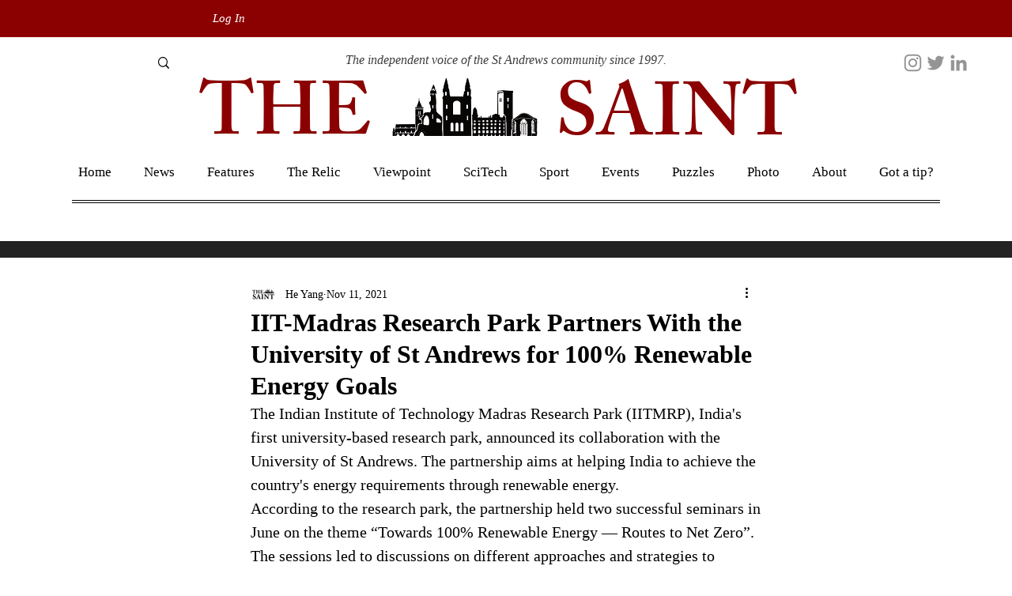

--- FILE ---
content_type: text/html; charset=utf-8
request_url: https://www.google.com/recaptcha/api2/aframe
body_size: 266
content:
<!DOCTYPE HTML><html><head><meta http-equiv="content-type" content="text/html; charset=UTF-8"></head><body><script nonce="hioHXQlpH4SGaCM3aAyiIw">/** Anti-fraud and anti-abuse applications only. See google.com/recaptcha */ try{var clients={'sodar':'https://pagead2.googlesyndication.com/pagead/sodar?'};window.addEventListener("message",function(a){try{if(a.source===window.parent){var b=JSON.parse(a.data);var c=clients[b['id']];if(c){var d=document.createElement('img');d.src=c+b['params']+'&rc='+(localStorage.getItem("rc::a")?sessionStorage.getItem("rc::b"):"");window.document.body.appendChild(d);sessionStorage.setItem("rc::e",parseInt(sessionStorage.getItem("rc::e")||0)+1);localStorage.setItem("rc::h",'1769088142398');}}}catch(b){}});window.parent.postMessage("_grecaptcha_ready", "*");}catch(b){}</script></body></html>